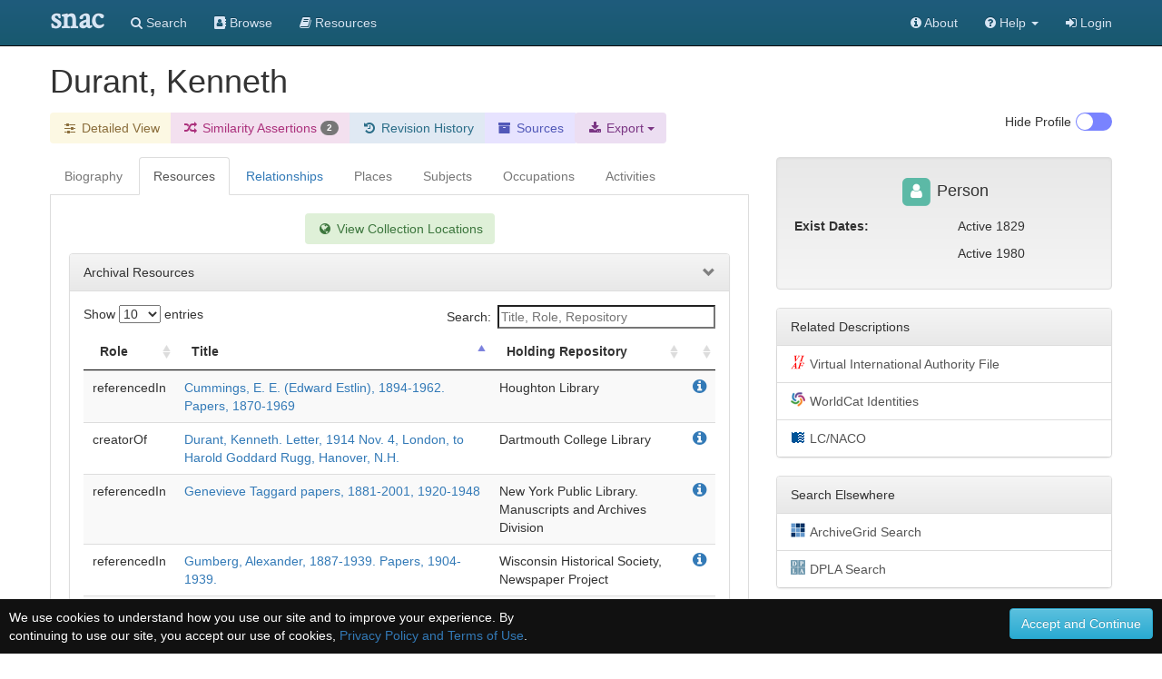

--- FILE ---
content_type: text/html;charset=UTF-8
request_url: https://snaccooperative.org/view/47418669
body_size: 99003
content:
<!DOCTYPE html>
<html>
<head>
    <title>Durant, Kenneth - Social Networks and Archival Context</title>

<link rel="canonical" href="https://snaccooperative.org/view/47418669" />

<!-- JQuery -->
<script src="https://code.jquery.com/jquery-2.1.4.min.js"></script>

<!-- Latest compiled and minified CSS -->
<link rel="stylesheet" href="https://maxcdn.bootstrapcdn.com/bootstrap/3.3.5/css/bootstrap.min.css" integrity="sha512-dTfge/zgoMYpP7QbHy4gWMEGsbsdZeCXz7irItjcC3sPUFtf0kuFbDz/ixG7ArTxmDjLXDmezHubeNikyKGVyQ==" crossorigin="anonymous">

<!-- Optional theme -->
<link rel="stylesheet" href="https://maxcdn.bootstrapcdn.com/bootstrap/3.3.5/css/bootstrap-theme.min.css" integrity="sha384-aUGj/X2zp5rLCbBxumKTCw2Z50WgIr1vs/PFN4praOTvYXWlVyh2UtNUU0KAUhAX" crossorigin="anonymous">

<!-- Latest compiled and minified JavaScript -->
<script src="https://maxcdn.bootstrapcdn.com/bootstrap/3.3.5/js/bootstrap.min.js" integrity="sha512-K1qjQ+NcF2TYO/eI3M6v8EiNYZfA95pQumfvcVrTHtwQVDG+aHRqLi/ETn2uB+1JqwYqVG3LIvdm9lj6imS/pQ==" crossorigin="anonymous"></script>

<!-- Helper Scripts -->
<script src="https://cdnjs.cloudflare.com/ajax/libs/bootstrap-select/1.7.5/js/bootstrap-select.min.js"></script>
<link rel="stylesheet" href="https://cdnjs.cloudflare.com/ajax/libs/bootstrap-select/1.7.5/css/bootstrap-select.min.css">

<!-- Select Upgrades -->
<!-- <link href="https://cdnjs.cloudflare.com/ajax/libs/select2/4.0.2-rc.1/css/select2.min.css" rel="stylesheet" /> -->
<!-- <script src="https://cdnjs.cloudflare.com/ajax/libs/select2/4.0.2-rc.1/js/select2.min.js"></script> -->
<!-- <link rel="stylesheet" href="https://snaccooperative.org/css/select2-bootstrap.min.css"> -->



<link rel="stylesheet" href="https://maxcdn.bootstrapcdn.com/font-awesome/4.7.0/css/font-awesome.min.css">
<script src="https://cdnjs.cloudflare.com/ajax/libs/bootbox.js/4.4.0/bootbox.min.js"></script>

<!-- Tiny MCE text editor -->
<script src="https://cdnjs.cloudflare.com/ajax/libs/tinymce/5.6.2/tinymce.min.js" integrity="sha384-fPYbu2VaXTDuM6wPh2f7vikhCeSvDZiBDuXQX8/CVQG5SNOyI1isjcTdIb/gmtdE" crossorigin="anonymous"></script>

<!-- Datatables -->
<link rel="stylesheet" href="https://cdn.datatables.net/1.10.12/css/jquery.dataTables.min.css">
<link rel="stylesheet" href="https://cdn.datatables.net/responsive/2.2.3/css/responsive.dataTables.min.css">
<script src="https://cdn.datatables.net/1.10.12/js/jquery.dataTables.min.js"></script>
<script src="https://cdn.datatables.net/responsive/2.2.3/js/dataTables.responsive.min.js"></script>

<!-- Leaflet JS Javascript and Styles-->
<link rel="stylesheet" href="https://npmcdn.com/leaflet@1.0.0-rc.3/dist/leaflet.css" />
<script src="https://npmcdn.com/leaflet@1.0.0-rc.3/dist/leaflet.js"></script>

<!-- SNAC Styles -->
<link rel="stylesheet" href="https://snaccooperative.org/css/snac.css?_=d4878f4ce077fa0a82d86d6ca6dc81a85faa5fc4">
<link rel="stylesheet" href="https://snaccooperative.org/css/hrt/icons.css?_=d4878f4ce077fa0a82d86d6ca6dc81a85faa5fc4">

<!-- SNAC Javascript -->
<script src="https://snaccooperative.org/javascript/wikipedia_image.js?_=d4878f4ce077fa0a82d86d6ca6dc81a85faa5fc4"></script>
<script src="https://snaccooperative.org/javascript/select_loaders.js?_=d4878f4ce077fa0a82d86d6ca6dc81a85faa5fc4"></script>
<script src="https://snaccooperative.org/javascript/html2canvas.js?_=d4878f4ce077fa0a82d86d6ca6dc81a85faa5fc4"></script>
<script src="https://snaccooperative.org/javascript/feedback.js?_=d4878f4ce077fa0a82d86d6ca6dc81a85faa5fc4"></script>
<script src="https://snaccooperative.org/javascript/message_current_editor.js?_=d4878f4ce077fa0a82d86d6ca6dc81a85faa5fc4"></script>
<script src="https://snaccooperative.org/javascript/scripts.js?_=d4878f4ce077fa0a82d86d6ca6dc81a85faa5fc4"></script>

<script src="https://snaccooperative.org/javascript/tabcollapse.js?_=d4878f4ce077fa0a82d86d6ca6dc81a85faa5fc4"></script>
<style>

@font-face {
    font-family: "SNACIcons";
    src: url("https://snaccooperative.org/css/SNACIcons.woff") format("woff");
}

.si {
    display: inline-block;
    font: normal normal normal 14px/1 SNACIcons;
    font-size: 14px;
    font-size: inherit;
    text-rendering: auto;
    -webkit-font-smoothing: antialiased;
    -moz-osx-font-smoothing: grayscale;
}

#relationships .btn {
    padding-top: 4px!important;
    padding-bottom: 8px!important;
}

.wikipedia_thumbnail {
    text-align: center;
    padding: 15px;
    -webkit-border-radius: 4px;
    /*margin-bottom: 10px;*/
    position:relative;
    display: none;
    background: white;

}

.wikipedia_thumbnail img {
    z-index:1;
    padding:4px;
    padding-bottom:0px;
    border-radius: 8px;
    line-height:1.428571429;
    -webkit-transition:all 0.2s ease-in-out;
    transition:all 0.2s ease-in-out;
    display:inline-block;
    max-height: 250px;
    max-width: 300px;
}

.wikipedia_thumbnail div {
    width:100%;
    display:block;
    /*position:absolute;
    bottom:0px;
    left:0px;
    z-index:2;*/
    margin:0px;
    padding:5px;
    padding-top: 0px;
    padding-bottom: 0px;
    font-size: 10px;
}

.wikipedia_thumbnail a {
    color:#000
}

.body-tab-pane {
    min-height: 700px;
    padding: 20px;
}

@media screen and (-webkit-min-device-pixel-ratio: 1),
screen and (min--moz-device-pixel-ratio: 1),
screen and (-o-min-device-pixel-ratio: 100 / 100),
screen and (min-device-pixel-ratio: 1), screen and (min-resolution: 1dppx) {
    .sprite-icons-archivegrid,.sprite-icons-cbw,.sprite-icons-dpla,.sprite-icons-fs,.sprite-icons-idlocgov,.sprite-icons-nara,
    .sprite-icons-viaf,.sprite-icons-wikipedia,.sprite-icons-worldcat,.sprite-icons-nara,.sprite-icons-wikidata,.sprite-icons-numismatic {
        background-image:url('https://snaccooperative.org/css/hrt/icons.png?_=d4878f4ce077fa0a82d86d6ca6dc81a85faa5fc4');
        -webkit-background-size:96px 96px;
        -moz-background-size:96px 96px;
        background-size:96px 96px
    }
}


.geoplace-map {
    width: 100%;
    height: 300px;
    margin: 0px;
    padding: 0px;
    margin-bottom: 10px;
}

.dataTables_wrapper label {
    font-weight: normal;
}

.panel-heading span:after {
    font-family:'Glyphicons Halflings';
    content:"\e114";
    float: right;
    color: grey;
}
.panel-heading span.collapsed:after {
    content:"\e080";
}
.panel-collapsible {
    cursor: pointer;
}

@media (max-width: 992px) {
    #profile-togglebox {
        display:none
    }
}

td i.i-hover {
    visibility: hidden;
    cursor: pointer;
    color: #347ab8;
}

td:hover i.i-hover {
    visibility: visible;
}

.dataTables_filter input {
    width: 240px;
}

/*
.wikipedia_thumbnail_container {
    text-align: center;
    border: 1px solid #222222;
    padding: 15px;
    -webkit-border-radius: 10px;
    margin-bottom: 10px;
}

.wikipedia_thumbnail {
    margin: auto;
    padding-right:0.2em;
    position:relative;
    max-width:300px;
}

.wikipedia_thumbnail img {
    z-index:1;
    padding:4px;
    line-height:1.428571429;
    -webkit-transition:all 0.2s ease-in-out;
    transition:all 0.2s ease-in-out;
    display:inline-block;
    max-width:100%;
    height:auto
}

.wikipedia_thumbnail figurecaption,.wikipedia_thumbnail div {
    width:95%;
    display:block;
    position:absolute;
    bottom:5px;
    left:5px;
    z-index:2;
    margin:0;
    padding:5px;
    color:#fff;
    background:rgba(0,0,0,0.4)
}

.wikipedia_thumbnail a {
    color:#eee
}*/

.snac-toolbar {
    top: 0px;
}
.snac-toolbar .container {
    padding-bottom: 0px!important;
    padding-right: 0px;
    padding-left: 0px;
}

</style>
<script>


function getSharedResources(icid1, icid2) {
    var sharedTable = $("#shared-resources-table").DataTable().clear().draw();

    $.ajax({
        url: snacUrl + "/shared_resources?icid1=" + icid1 + "&icid2=" + icid2
    }).done(function(data) {
        var rows = [];
        var length =  data.resources.length;
        for (i = 0; i < length; i++) {
            var resourceHref = "<a href='" + data.resources[i].href + "'>" + data.resources[i].title + "</a> "
            var resourceInfoIcon = " <a target='_blank' href='" +
                    snacUrl + "/vocab_administrator/resources/" + data.resources[i].id +
                    "' title='View in SNAC'> <i class='fa fa-info-circle' style='font-size:large'> </i> </a>"

            var row = [data.resources[i].arcrole_1, resourceHref, resourceInfoIcon, data.resources[i].arcrole_2];
            rows.push(row);
        }
        sharedTable.rows.add(rows).draw()

    })
}

function loadSharedResourcesModal(target) {
    // grab info on clicked table row to load the Shared Resources Modal
    var relatedConstellationName = $(target).closest("td").find("a")[0].innerHTML;
    $(".compared-constellation-name").html(relatedConstellationName);
    var iconClasses = "";
    if ($(target).closest("td").find("i.fa-stack-1x").hasClass("fa-university")) {
        iconClasses = "fa fa-university";
    } else if ($(target).closest("td").find("i.fa-stack-1x").hasClass("fa-users")) {
        iconClasses = "fa fa-users";
    } else {
        iconClasses = "fa fa-user";
    }
    $("#compared-constellation-icon").removeClass();
    $("#compared-constellation-icon").addClass(iconClasses);
};

/**
 * Prevent automatic scrolling of page to anchor by browser after page load.
 */
function preventAnchorScroll() {
    var scrollToTop = function () {
        $(window).scrollTop(0);
    };

    $(window).one('scroll', scrollToTop);
    $(function () {
        setTimeout(
            function () {
                $(window).off('scroll', scrollToTop);
            },
            1000
        );
    });
}

preventAnchorScroll();


function holdingsTabActions() {
    if (! $.fn.DataTable.isDataTable("#holding-repository-table")) {
        loadHoldings();
    }
}

function loadHoldings() {
    var constellationid = $("#constellationid").val()
    $("#holding-repository-table").DataTable({
        "ajax": {
            "url": snacUrl + "/get_holdings/" + constellationid,
            "dataType": "json",
            "dataSrc": "resources"
        },
        "columns": [
            {
                "data": null,
                "render": function(data, type, row, meta) {
                    if (data.href) {
                        var cell = "<a target='_blank' href='" + data.href +"'class='outbound-repo-link'" +
                            "data-repo-ic-id='"+constellationid+"'>" + data.title + "</a>";
                    } else {
                        var cell = data.title;
                    }
                    return cell;
                }
            },
            {
                "data": "relation_count"
            },
            {
                "data": null,
                "render": function(data, type, row, meta) {
                    if (data) {
                        var cell = "<a href='https://snaccooperative.org/vocab_administrator/resources/" + data.id +
                            "' title='View in SNAC'> <i class='fa fa-info-circle' style='font-size:large'> </i> </a>";
                    }
                    return cell;
                },
                "defaultContent": ""
            }
        ]
    })
}





var archivalTable = null;
var lumpTable = null;
var holdingsMarkers = {};
var placesMarkers = {};
var placesMapView = null;
var highlightIcon = new L.Icon({
      iconUrl: 'https://cdn.rawgit.com/pointhi/leaflet-color-markers/master/img/marker-icon-2x-red.png',
      shadowUrl: 'https://cdnjs.cloudflare.com/ajax/libs/leaflet/0.7.7/images/marker-shadow.png',
      iconSize: [25, 41],
      iconAnchor: [12, 41],
      popupAnchor: [1, -34],
      shadowSize: [41, 41]
});

var defaultIcon = new L.Icon.Default();


function highlightHoldingMarker(id) {
    if (typeof holdingsMarkers[id] != 'undefined') {
        holdingsMarkers[id].setIcon(highlightIcon);
    }
}

function unHighlightHoldingMarker(id) {
    if (typeof holdingsMarkers[id] != 'undefined') {
        if (!holdingsMarkers[id].isPopupOpen())
            holdingsMarkers[id].setIcon(defaultIcon);
    }
}

function resourceTabActions() {
    if ($(".holdings_location_lat").length == 0) {
        $("#display-holdings-map-btn").hide();
        return
    }

    // hide map if user has manually closed map
    if ($("#holdings-map-wrapper").hasClass("snac-hidden")) {
        $("#display-holdings-map-btn").show();
        return;
    }

    if ((localStorage.getItem("show_map") === "true")) {
        displayHoldingsMapInteractive();
    } else if (!holdingsMapView) {
            $("#display-holdings-map-btn").show()
    }
}

function closeHoldingsMap() {
    $("#holdings-map-wrapper").hide().addClass("snac-hidden");
    $("#display-holdings-map-btn").show();
}

function displayHoldingsMapInteractive() {
    if ($(".holdings_location_lat").length == 0) {
        holdingsMapView = true; // just not null!
        $('#holdingsMap').css("display", "none");
        return;
    }

    $("#holdings-map-wrapper").show()
    $("#holdings-map-wrapper").removeClass("snac-hidden")
    $("#display-holdings-map-btn").hide()

    if (holdingsMapView != null) {
        return;
    }

    // Add a slight delay to the map viewing so that the modal window has time to load
    setTimeout(function() {
        holdingsMapView = L.map('holdingsMap').setView([0,0],7);//setView([35.092344, -39.023438], 2);
        L.tileLayer('https://{s}.tile.openstreetmap.org/{z}/{x}/{y}.png', {
                maxZoom: 15,
                attribution: '&copy; <a href="https://www.openstreetmap.org/copyright">OpenStreetMap</a>'
                }).addTo(holdingsMapView);
        var bounds = new L.LatLngBounds();

        $(".holdings_location_name").each(function(i) {
            var id = $(this).attr('id').replace("holdings_location_name_", "");
            var icid = $("#holdings_location_id_"+id).val();

            if ($("#holdings_location_lat_"+id).length > 0) {
                var latitude = $("#holdings_location_lat_"+id).val();
                var longitude = $("#holdings_location_lon_"+id).val();
                if (latitude != '' && longitude != '') {
                    var marker = L.marker([latitude, longitude]).addTo(holdingsMapView).bindPopup($(this).val());
                    bounds.extend(marker.getLatLng());
                    /*marker.on('click', function(e) {
                        //console.log(this);
                        console.log(this.getPopup().getContent());
                        archivalTable.columns( 2 ).search( this.getPopup().getContent() )
                                            .draw();
                    });*/
                    marker.on('popupopen', function(e) {
                        //console.log(this);
                        // console.log(this.getPopup().getContent());
                        archivalTable.columns( 2 ).search( this.getPopup().getContent() )
                                            .draw();
                        this.setIcon(highlightIcon);
                    });
                    marker.on('popupclose', function(e) {
                        archivalTable.columns( 2 ).search( "" )
                                            .draw();
                        this.setIcon(defaultIcon);
                    });
                    marker.on('mouseover', function(e) {
                        this.setIcon(highlightIcon);
                    });
                    marker.on('mouseout', function(e) {
                        if(!this.isPopupOpen())
                            this.setIcon(defaultIcon);
                    });

                    holdingsMarkers[icid] = marker;
                }
            }
        });
        holdingsMapView.fitBounds(bounds, {maxZoom : 7});
    }, 400);
}

function displayPlacesMapInteractive() {
    if (placesMapView != null) {
        return;
    }

    if ($(".place_latitude").length == 0) {
        placesMapView = true; // just not null!
        $('#placesMap').css("display", "none");
        return;
    }


    // Add a slight delay to the map viewing so that the modal window has time to load
    setTimeout(function() {
        placesMapView = L.map('placesMap').setView([0,0],7);//setView([35.092344, -39.023438], 2);
        L.tileLayer('https://{s}.tile.openstreetmap.org/{z}/{x}/{y}.png', {
                maxZoom: 15,
                attribution: '&copy; <a href="https://www.openstreetmap.org/copyright">OpenStreetMap</a>'
                }).addTo(placesMapView);
        var bounds = new L.LatLngBounds();

        $(".place_name").each(function(i) {
            var id = $(this).attr('id').replace("place_name_", "");

            if ($("#place_lat_"+id).length > 0) {
                var latitude = $("#place_lat_"+id).val();
                var longitude = $("#place_lon_"+id).val();
                if (latitude != '' && longitude != '') {
                    var marker = L.marker([latitude, longitude]).addTo(placesMapView).bindPopup($(this).val());
                    bounds.extend(marker.getLatLng());
                    marker.on('popupopen', function(e) {
                        //console.log(this);
                        // console.log(this.getPopup().getContent());
                        this.setIcon(highlightIcon);
                    });
                    marker.on('popupclose', function(e) {
                        this.setIcon(defaultIcon);
                    });
                    marker.on('mouseover', function(e) {
                        this.setIcon(highlightIcon);
                    });
                    marker.on('mouseout', function(e) {
                        if(!this.isPopupOpen())
                            this.setIcon(defaultIcon);
                    });

                    placesMarkers[id] = marker;
                }
            }
        });
        placesMapView.fitBounds(bounds, { maxZoom: 7 });
    }, 400);
}

function clearRelationFilter() {
    $("#relation-table").DataTable().columns(0).search("").draw();
    $("#datatable-column-filters").html("");
}

$(document).ready(function() {
    $('#view-nav-tabs a').click(function(e) {
        if ($(this).parent().hasClass("disabled")) {
            e.preventDefault();
            return;
        }
        $(this).tab('show');
    });

    $("#view-nav-tabs a[href='#resources']").on("show.bs.tab", function() {
        resourceTabActions();
    })

    $("#view-nav-tabs a[href='#places']").on("show.bs.tab", function() {
        displayPlacesMapInteractive();
    })

    $("#view-nav-tabs a[href='#holding-repository']").on("show.bs.tab", function() {
        holdingsTabActions();
    })

    // store the currently selected tab in the hash value
    $("#view-nav-tabs > li > a").on("shown.bs.tab", function(e) {
        var hash = $(e.target).attr("href")
        if (history.pushState) {
            history.replaceState(null, null, hash);
        } else {
            window.location.hash = hash;
        }
    });

    // on load of the page: switch to the currently selected tab
    var hash = window.location.hash;
    if (hash.length) {
        $("#view-nav-tabs a[href='" + hash + "']").tab("show");
    } else {
        // load Resources if no bioghist
        if (($("#view-nav-tabs a[href='#biography']").parent().hasClass("disabled"))) {
            $("#view-nav-tabs a[href='#resources']").tab("show");
        }
    }

    if (localStorage.getItem("hide_profile") === "true") {
        $("#profile-toggle").prop("checked", true);
        toggleProfile();
    }

    var relationTable = $('#relation-table').DataTable({
        "searching" : true,
        "autoWidth": false,
        "deferRender": true,
        "columnDefs": [
            {"visible": false, "targets":2},
            {"width": "75%", "targets":1}
        ],
        responsive: true,
        "language": {
            "searchPlaceholder": "Relation or Name"
        }
    });

    $("#relation-table").on("click", "td i.i-hover", function(e) {
        var q = $(e.target).closest("td").text();
        $("#relation-table").DataTable().columns(0).search(q).draw();
        var filterButton = "<button type='button' onclick='clearRelationFilter()' class='btn list-group-item-warning'>" +
            q + "<i class='fa fa-fw fa-times'></i></button>"

        $("#datatable-column-filters").html(filterButton);
    })

    lumpTable = $('#lump').DataTable({
        "searching" : true,
        "autoWidth": false,
        responsive: true,
        "language": {
            "searchPlaceholder": "Title, Role, Repository"
        }
    })

    if (lumpTable.data().any()) {
        $('#bibliographic-collapse').collapse('toggle').prev('div').find("span").toggleClass("collapsed")
    }


    archivalTable = $('#archival').DataTable({
                    dataSrc: 2,
                    "autoWidth": false,
                    "deferRender": true,
                    "columnDefs": [
                        {"width": "5%", "targets":0},
                        {"width": "60%", "targets":1},
                        {"width": "35%", "targets":2}
                    ],
                    responsive: true,
                    "language": {
                        "searchPlaceholder": "Title, Role, Repository"
                    }
    });

    placesTable = $('#placesTable').DataTable({
        "searching" : true,
        "autoWidth": false
    });

    $('.listtable').DataTable({
        "searching" : true,
        responsive: true
    });


    // Relationships Table Filter
    $('.relation-btn-filter').on('click', function(e) {
        var $btn = $(e.delegateTarget)
        var query = $btn.hasClass('active') ? '' : $btn.data('filter')
        relationTable.columns(2).search(query).draw();

        $(".relation-btn-filter").not(this).each( function() {
                $(this).removeClass('active')
            })
        $btn.toggleClass('active')
    });

    $('#btn-clear-filter').on('click', function(e) {
        $(".relation-btn-filter").each( function() {
            $(this).removeClass('active')
        })
    })

    $("#relation-table").on("click", "a[href='#shared-resources-modal']", function() {
        var icid1 = $("#constellationid").val();
        var icid2 = $(this).closest('tr').data('id');
        getSharedResources(icid1, icid2);
        loadSharedResourcesModal(this);
    })

    $('#view-nav-tabs').tabCollapse();
});

</script>

<meta name="viewport" content="initial-scale = 1.0" />

                 <!-- Google tag (gtag.js) -->
        <script async src="https://www.googletagmanager.com/gtag/js?id=G-CF5Y3HQ2TH"></script>
        <script>
            window.dataLayer = window.dataLayer || [];
            function gtag(){dataLayer.push(arguments);}
            gtag('js', new Date());

            gtag('config', 'G-CF5Y3HQ2TH');
        </script>
    
</head>

<body role="document">
    <script>
        var snacUrl = "https://snaccooperative.org";
        var restUrl = "https://api.snaccooperative.org/";
        var laravelUrl = "https://snaccooperative.org/v2";
    </script>

        <nav class="navbar navbar-inverse navbar-fixed-top">
        <div class="container">
        <div class="navbar-header">
            <button type="button" class="navbar-toggle collapsed" data-toggle="collapse" data-target="#navbar" aria-expanded="false" aria-controls="navbar">
                <span class="sr-only">Toggle navigation</span>
                <span class="icon-bar"></span>
                <span class="icon-bar"></span>
                <span class="icon-bar"></span>
            </button>
            <a class="navbar-brand active" href="https://snaccooperative.org"><span class="snac-name-header">snac</span></a><!--<span class="snac-fullname-header"> | social networks and archival context</span>-->
        </div>
        <div id="navbar" class="collapse navbar-collapse">
            <ul class="nav navbar-nav">
                <li><a href="https://snaccooperative.org/search"><i class="fa fa-search" aria-hidden="true"></i> Search</a></li>
                <li><a href="https://snaccooperative.org/browse"><i class="fa fa-address-book" aria-hidden="true"></i> Browse</a></li>
                <li><a href="https://snaccooperative.org/vocab_administrator/resources"><i class="fa fa-book" aria-hidden="true" aria-label="Resource Descriptions"></i> <span class="navbar-hideable"> Resources</span></a></li>
                <!--  -->
            </ul>
            <div class="navbar-right">
                <ul class="nav navbar-nav">
                    <li><a href="https://portal.snaccooperative.org/about"><i class="fa fa-info-circle" aria-hidden="true"></i> About</a></li>
                    <li class="dropdown">
                    <a href="#" class="dropdown-toggle" data-toggle="dropdown" role="button" aria-haspopup="true" aria-expanded="false">
                        <i class="fa fa-question-circle"></i> <span class="navbar-hideable"> Help</span> <span class="caret"></span>
                    </a>
                    <ul class="dropdown-menu">
                        <li><a href="https://snaccooperative.org/api_help"><i class="fa fa-fw fa-list" aria-hidden="true"></i> Rest API Commands</a></li>
                    <!--  -->
                        <li role="separator" class="divider"></li>
                        <li><a href="https://snaccooperative.org/contact"><i class="fa fa-fw fa-envelope" aria-hidden="true"></i> Contact Us</a></li>
                    </ul>
                    </li>

            <!--  -->
                                                    <li><a href="https://snaccooperative.org/login?r=https%3A%2F%2Fsnaccooperative.org%2Fview%2F47418669"><i class="fa fa-sign-in"></i> Login</a></li>
                                     <!--   -->
                </ul>
            </div>
        </div><!--/.nav-collapse -->
    </div>
</nav>
    


    <div class="container snac" role="main">
    
        <div class="name" style="margin-bottom: 15px;">
            <h1 style="display: inline;">
                <!--
                              <span class="fa-stack fa-sm" title="Entity Type: Person">
                   <i class="fa fa-square fa-stack-2x" style="color: #5CB9A6;"></i>
                   <i class="fa fa-user fa-stack-1x fa-inverse"></i>
               </span>
                               -->
                 Durant, Kenneth
            </h1>
                                </div>


        <div class="btn-toolbar" style="margin-bottom: 15px;">
            <div class="btn-group" role="group">
                <!-- <a href="#" class="btn list-group-item-success"> -->
                    <!-- <i class="fa fa-fw fa-id-card-o" aria-hidden="true"></i> Basic View</a> -->
                <a class="btn list-group-item-warning"
                   href="https://snaccooperative.org/details/47418669/6924315">
                   <i class="fa fa-fw fa-sliders" aria-hidden="true"></i><span class="snac-minimize"> Detailed View</span></a>
                                <a href="https://snaccooperative.org/maybesame/47418669/6924315"
                   class="btn list-group-item-merge" id="merge">
                    <i class="fa fa-fw fa-random" aria-hidden="true"></i><span class="snac-minimize">  Similarity Assertions
                    <span class="badge">2</span></span></a>
                
                <a class="btn list-group-item-history" href="https://snaccooperative.org/history/47418669/6924315">
                    <i class="fa fa-fw fa-history" aria-hidden="true"></i> <span class="snac-minimize"> Revision History</span>
                </a>
                <a class="btn list-group-item-sources" href="https://snaccooperative.org/sources/47418669/6924315">
                    <i class="fa fa-fw fa-archive" aria-hidden="true"></i> <span class="snac-minimize"> Sources</span>
                </a>
                <div class="btn-group">
                    <div class="dropdown">
                        <button class="dropdown-toggle btn list-group-item-download" type="button" id="export-btn"
                            data-toggle="dropdown" aria-haspopup="true" aria-expanded="true">
                            <i class="fa fa-fw fa-download" aria-hidden="true"></i><span class="snac-minimize"> Export</span>
                            <span class="caret"></span>
                        </button>
                        <ul class="dropdown-menu" aria-labelledby="export-btn" style="background:#ecdef2;margin-top:36px;">
                            <li>
                                <a href="https://snaccooperative.org/download/47418669?type=constellation_json" class="">
                                    <i class="fa fa-fw fa-file" aria-hidden="true"></i> JSON
                                </a>
                            </li>
                            <li>
                                <a href="https://snaccooperative.org/download/47418669?type=eac-cpf" class="">
                                    <i class="fa fa-fw fa-file-code-o" aria-hidden="true"></i> EAC-CPF XML
                                </a>
                            </li>
                                                    </ul>
                    </div>
                </div>
            </div>


            
            <div class="btn-group" id="profile-togglebox" style="float:right">
                <input type="checkbox" id="profile-toggle" class="snac-hidden"  aria-hidden="true"/>
                <label for="profile-toggle" class="toggle-switch" onclick="toggleProfile()" style="float:right;"></label>
                <div  style="float:right; margin-right:5px;">
                    <p> <span id=profile-toggle-text>Hide</span> Profile</p>
                </div>
            </div>
        </div>
        <div class="row" id="row-main">
            <div id="content-column" class="col-md-8">
                <ul class="nav nav-tabs" role="tablist" id="view-nav-tabs">

                    <!-- Build enabled and disabled tabs <li> and <a> -->
                                        
                                            <li class="disabled"><a  href="#biography" class="grayedout">Biography</a></li>
                    
                    <li><a href="#resources" role="tab" data-toggle="tab" >Resources</a></li>

                                            <li><a  role="tab" data-toggle="tab"
                     href="#relationships">Relationships</a></li>
                                            <li class="disabled"><a class="grayedout"
                     href="#places">Places</a></li>
                                            <li class="disabled"><a class="grayedout"
                     href="#subjects">Subjects</a></li>
                                            <li class="disabled"><a class="grayedout"
                     href="#occupations">Occupations</a></li>
                                            <li class="disabled"><a class="grayedout"
                     href="#activities">Activities</a></li>
                                    </ul>
                <div class="tab-content">
                                        <div class="body-tab-pane tab-pane " id="resources">
                        <div class="row">
                            <div class="col-md-12">
                                <div class="text-center">
                                    <a class="btn list-group-item-success" id="display-holdings-map-btn" style="display:none;margin-bottom:10px;" onclick="displayHoldingsMapInteractive()">
                                        <i class="fa fa-fw fa-globe" aria-hidden="true"></i> View Collection Locations
                                    </a>
                                </div>
                                <div id="holdings-map-wrapper"  style="display:none;">
                                    <a href="#" class="list-group-item circle-close" onclick="closeHoldingsMap()" style="z-index:500;border:"><span class="fa fa-2x fa-times" aria-hidden="true"></span></a>
                                    <div class="geoplace-map" id="holdingsMap">
                                    </div>
                                </div>
                                                                <div id="holdingsList">
                                                                          <div>
                                          <input class="holdings_location_id" id="holdings_location_id_1" value="76765387" type="hidden">
                                          <input class="holdings_location_name" id="holdings_location_name_1" value="Cornell University Library" type="hidden">
                                                                                    <input class="holdings_location_lat" id="holdings_location_lat_1" value="42.4467000" type="hidden">
                                          <input class="holdings_location_lon" id="holdings_location_lon_1" value="-76.4957000" type="hidden">
                                                                                </div>
                                                                          <div>
                                          <input class="holdings_location_id" id="holdings_location_id_2" value="87529232" type="hidden">
                                          <input class="holdings_location_name" id="holdings_location_name_2" value="Dartmouth College Library" type="hidden">
                                                                                    <input class="holdings_location_lat" id="holdings_location_lat_2" value="43.7054558" type="hidden">
                                          <input class="holdings_location_lon" id="holdings_location_lon_2" value="-72.2888336" type="hidden">
                                                                                </div>
                                                                          <div>
                                          <input class="holdings_location_id" id="holdings_location_id_3" value="85628215" type="hidden">
                                          <input class="holdings_location_name" id="holdings_location_name_3" value="Houghton Library" type="hidden">
                                                                                    <input class="holdings_location_lat" id="holdings_location_lat_3" value="42.3731728" type="hidden">
                                          <input class="holdings_location_lon" id="holdings_location_lon_3" value="-71.1159515" type="hidden">
                                                                                </div>
                                                                          <div>
                                          <input class="holdings_location_id" id="holdings_location_id_4" value="85520478" type="hidden">
                                          <input class="holdings_location_name" id="holdings_location_name_4" value="Huntington Library, Art Collections &amp; Botanical Gardens" type="hidden">
                                                                                    <input class="holdings_location_lat" id="holdings_location_lat_4" value="34.1273766" type="hidden">
                                          <input class="holdings_location_lon" id="holdings_location_lon_4" value="-118.1095280" type="hidden">
                                                                                </div>
                                                                          <div>
                                          <input class="holdings_location_id" id="holdings_location_id_5" value="76777393" type="hidden">
                                          <input class="holdings_location_name" id="holdings_location_name_5" value="New York Public Library System, NYPL" type="hidden">
                                                                                    <input class="holdings_location_lat" id="holdings_location_lat_5" value="40.7534981" type="hidden">
                                          <input class="holdings_location_lon" id="holdings_location_lon_5" value="-73.9808884" type="hidden">
                                                                                </div>
                                                                          <div>
                                          <input class="holdings_location_id" id="holdings_location_id_6" value="83852674" type="hidden">
                                          <input class="holdings_location_name" id="holdings_location_name_6" value="New York Public Library. Manuscripts and Archives Division" type="hidden">
                                                                                    <input class="holdings_location_lat" id="holdings_location_lat_6" value="40.7534981" type="hidden">
                                          <input class="holdings_location_lon" id="holdings_location_lon_6" value="-73.9808884" type="hidden">
                                                                                </div>
                                                                          <div>
                                          <input class="holdings_location_id" id="holdings_location_id_7" value="76787723" type="hidden">
                                          <input class="holdings_location_name" id="holdings_location_name_7" value="University of Pennsylvania Libraries, Van Pelt Library" type="hidden">
                                                                                    <input class="holdings_location_lat" id="holdings_location_lat_7" value="39.9526900" type="hidden">
                                          <input class="holdings_location_lon" id="holdings_location_lon_7" value="-75.1940670" type="hidden">
                                                                                </div>
                                                                          <div>
                                          <input class="holdings_location_id" id="holdings_location_id_8" value="76791150" type="hidden">
                                          <input class="holdings_location_name" id="holdings_location_name_8" value="Wisconsin Historical Society, Newspaper Project" type="hidden">
                                                                                    <input class="holdings_location_lat" id="holdings_location_lat_8" value="43.0750000" type="hidden">
                                          <input class="holdings_location_lon" id="holdings_location_lon_8" value="-89.3992000" type="hidden">
                                                                                </div>
                                                                    </div>
                                                            </div>
                        </div>
                        <div class="row">
                            <div class="col-md-12">
                                <div class="panel panel-default">
                                    <div class="panel-heading panel-collapsible" onClick="$('#archival-collapse').collapse('toggle'); $(this).find('span').toggleClass('collapsed');">
                                        <span>Archival Resources</span>
                                    </div>
                                    <div id="archival-collapse" class="panel-collapse collapse in">
                                        <div class="panel-body">
                                            <table id="archival" class="table table-striped table-hover" data-order='[[ 1, "asc" ]]' style="width:100%">
                                                <thead>
                                                    <tr>
                                                        <th width="20%">Role</th>
                                                        <th width="40%">Title</th>
                                                        <th width="40%">Holding Repository</th>
                                                        <th></th>
                                                    </tr>
                                                </thead>
                                                <tbody>
                                                                                                                                                                                                                            <tr onMouseOver="highlightHoldingMarker(76777393);"
                                                                onMouseOut="unHighlightHoldingMarker(76777393);">
                                                                                                                    <td>creatorOf</td>
                                                            <td>
                                                                <a href="http://www.worldcat.org/oclc/753563228" class="outbound-repo-link"
                                                                    data-repo-ic-id="76777393">
                                                                    Taggard, Genevieve, 1894-1948. Genevieve Taggard papers, 1881-2001 (bulk 1920-1948).
                                                                </a>
                                                            </td>
                                                            <td>New York Public Library System, NYPL</td>
                                                            <td>
                                                                <a target="_blank" style="float:right" href="https://snaccooperative.org/vocab_administrator/resources/8128348 " title="View in SNAC">
                                                                    <i class="fa fa-info-circle" style="font-size:large"> </i>
                                                                </a>
                                                            </td>
                                                        </tr>
                                                                                                                                                                                                                                                                                <tr onMouseOver="highlightHoldingMarker(76791150);"
                                                                onMouseOut="unHighlightHoldingMarker(76791150);">
                                                                                                                    <td>referencedIn</td>
                                                            <td>
                                                                <a href="http://www.worldcat.org/oclc/173701580" class="outbound-repo-link"
                                                                    data-repo-ic-id="76791150">
                                                                    Gumberg, Alexander, 1887-1939. Papers, 1904-1939.
                                                                </a>
                                                            </td>
                                                            <td>Wisconsin Historical Society, Newspaper Project</td>
                                                            <td>
                                                                <a target="_blank" style="float:right" href="https://snaccooperative.org/vocab_administrator/resources/6925879 " title="View in SNAC">
                                                                    <i class="fa fa-info-circle" style="font-size:large"> </i>
                                                                </a>
                                                            </td>
                                                        </tr>
                                                                                                                                                                                                                                                                                <tr onMouseOver="highlightHoldingMarker(76787723);"
                                                                onMouseOut="unHighlightHoldingMarker(76787723);">
                                                                                                                    <td>creatorOf</td>
                                                            <td>
                                                                <a href="http://www.worldcat.org/oclc/155894338" class="outbound-repo-link"
                                                                    data-repo-ic-id="76787723">
                                                                    Telegrafnoe agentstvo SSSR. Correspondence with Theodore Dreiser, 1928-1943.
                                                                </a>
                                                            </td>
                                                            <td>University of Pennsylvania Libraries, Van Pelt Library</td>
                                                            <td>
                                                                <a target="_blank" style="float:right" href="https://snaccooperative.org/vocab_administrator/resources/6898220 " title="View in SNAC">
                                                                    <i class="fa fa-info-circle" style="font-size:large"> </i>
                                                                </a>
                                                            </td>
                                                        </tr>
                                                                                                                                                                                                                                                                                <tr onMouseOver="highlightHoldingMarker(85520478);"
                                                                onMouseOut="unHighlightHoldingMarker(85520478);">
                                                                                                                    <td>creatorOf</td>
                                                            <td>
                                                                <a href="http://www.worldcat.org/oclc/122332618" class="outbound-repo-link"
                                                                    data-repo-ic-id="85520478">
                                                                    Wood, Charles Erskine Scott, 1852-1944. Papers of C. E. S. Wood, 1829-1980 (bulk 1870-1940).
                                                                </a>
                                                            </td>
                                                            <td>Huntington Library, Art Collections &amp; Botanical Gardens</td>
                                                            <td>
                                                                <a target="_blank" style="float:right" href="https://snaccooperative.org/vocab_administrator/resources/6683068 " title="View in SNAC">
                                                                    <i class="fa fa-info-circle" style="font-size:large"> </i>
                                                                </a>
                                                            </td>
                                                        </tr>
                                                                                                                                                                                                                                                                                <tr onMouseOver="highlightHoldingMarker(85628215);"
                                                                onMouseOut="unHighlightHoldingMarker(85628215);">
                                                                                                                    <td>referencedIn</td>
                                                            <td>
                                                                <a href="http://id.lib.harvard.edu/ead/hou00668/catalog" class="outbound-repo-link"
                                                                    data-repo-ic-id="85628215">
                                                                    Witter Bynner papers, 1829-1965.
                                                                </a>
                                                            </td>
                                                            <td>Houghton Library</td>
                                                            <td>
                                                                <a target="_blank" style="float:right" href="https://snaccooperative.org/vocab_administrator/resources/6383810 " title="View in SNAC">
                                                                    <i class="fa fa-info-circle" style="font-size:large"> </i>
                                                                </a>
                                                            </td>
                                                        </tr>
                                                                                                                                                                                                                                                                                <tr onMouseOver="highlightHoldingMarker(83852674);"
                                                                onMouseOut="unHighlightHoldingMarker(83852674);">
                                                                                                                    <td>referencedIn</td>
                                                            <td>
                                                                <a href="http://archives.nypl.org/mss/2942" class="outbound-repo-link"
                                                                    data-repo-ic-id="83852674">
                                                                    Genevieve Taggard papers, 1881-2001, 1920-1948
                                                                </a>
                                                            </td>
                                                            <td>New York Public Library. Manuscripts and Archives Division</td>
                                                            <td>
                                                                <a target="_blank" style="float:right" href="https://snaccooperative.org/vocab_administrator/resources/6312930 " title="View in SNAC">
                                                                    <i class="fa fa-info-circle" style="font-size:large"> </i>
                                                                </a>
                                                            </td>
                                                        </tr>
                                                                                                                                                                                                                                                                                <tr onMouseOver="highlightHoldingMarker(85628215);"
                                                                onMouseOut="unHighlightHoldingMarker(85628215);">
                                                                                                                    <td>referencedIn</td>
                                                            <td>
                                                                <a href="http://id.lib.harvard.edu/ead/hou00946/catalog" class="outbound-repo-link"
                                                                    data-repo-ic-id="85628215">
                                                                    Cummings, E. E. (Edward Estlin), 1894-1962. Papers, 1870-1969
                                                                </a>
                                                            </td>
                                                            <td>Houghton Library</td>
                                                            <td>
                                                                <a target="_blank" style="float:right" href="https://snaccooperative.org/vocab_administrator/resources/6384083 " title="View in SNAC">
                                                                    <i class="fa fa-info-circle" style="font-size:large"> </i>
                                                                </a>
                                                            </td>
                                                        </tr>
                                                                                                                                                                                                                                                                                <tr onMouseOver="highlightHoldingMarker(87529232);"
                                                                onMouseOut="unHighlightHoldingMarker(87529232);">
                                                                                                                    <td>creatorOf</td>
                                                            <td>
                                                                <a href="http://www.worldcat.org/oclc/237360075" class="outbound-repo-link"
                                                                    data-repo-ic-id="87529232">
                                                                    Durant, Kenneth. Letter, 1914 Nov. 4, London, to Harold Goddard Rugg, Hanover, N.H.
                                                                </a>
                                                            </td>
                                                            <td>Dartmouth College Library</td>
                                                            <td>
                                                                <a target="_blank" style="float:right" href="https://snaccooperative.org/vocab_administrator/resources/7119574 " title="View in SNAC">
                                                                    <i class="fa fa-info-circle" style="font-size:large"> </i>
                                                                </a>
                                                            </td>
                                                        </tr>
                                                                                                                                                                                                                                                                                <tr onMouseOver="highlightHoldingMarker(76765387);"
                                                                onMouseOut="unHighlightHoldingMarker(76765387);">
                                                                                                                    <td>creatorOf</td>
                                                            <td>
                                                                <a href="http://www.worldcat.org/oclc/64052141" class="outbound-repo-link"
                                                                    data-repo-ic-id="76765387">
                                                                    Self, Elaine, 1921-1988. Elaine Self papers, 1949-1986.
                                                                </a>
                                                            </td>
                                                            <td>Cornell University Library</td>
                                                            <td>
                                                                <a target="_blank" style="float:right" href="https://snaccooperative.org/vocab_administrator/resources/7907710 " title="View in SNAC">
                                                                    <i class="fa fa-info-circle" style="font-size:large"> </i>
                                                                </a>
                                                            </td>
                                                        </tr>
                                                                                                                                                        </tbody>
                                            </table>
                                        </div>
                                    </div>
                                </div>
                            </div>
                        </div>
                        <div class="row">
                            <div class="col-md-12">
                                <div class="panel panel-default">
                                    <div class="panel-heading panel-collapsible" onClick="$('#bibliographic-collapse').collapse('toggle'); $(this).find('span').toggleClass('collapsed');">
                                        <span class="collapsed">Bibliographic and Digital Archival Resources</span>
                                    </div>
                                    <div id="bibliographic-collapse" class="panel-collapse collapse">
                                        <div class="panel-body">
                                            <table id="lump" class="table table-striped" data-order='[[ 1, "asc" ]]' style="width:100%">
                                                <thead>
                                                    <tr>
                                                        <th width="20%">Role</th>
                                                        <th width="40%">Title</th>
                                                        <th width="40%">Holding Repository</th>
                                                        <th></th>
                                                    </tr>
                                                </thead>
                                                <tbody>
                                                                                                                                                                                                                                                                                                                                                                                                                                                                                                                                                                                                                                                                                                                                                                                                                                                                                                                                                                                                                                                                            </tbody>
                                            </table>
                                        </div>
                                    </div>
                                </div>
                            </div>
                        </div>
                    </div>
                    <div class="body-tab-pane tab-pane" id="relationships">
                        <div class="row">
                            <div class="col-xs-1">
                                <p style="margin-top:8px;font-size:14px;">Filters:</p>
                            </div>
                            <div class="col-md-11">
                                <div class="btn-toolbar" style="margin-bottom: 15px;" aria-label="Table filter buttons" >
                                    <div class="btn-group">
                                        <button class="btn btn-person relation-btn-filter" data-filter="person" type="button" alt="Person Filter" title="Person">
                                                <i class="fa fa-fw fa-user fa-inverse"></i>
                                        </button>
                                        <button class="btn btn-corp relation-btn-filter" data-filter="corporateBody" type="button" alt="Corporate Body Filter" title="Corporate Body">
                                            <i class="fa fa-fw fa-university fa-inverse"></i>
                                        </button>
                                        <button class="btn btn-family relation-btn-filter" data-filter="family" type="button" alt="Family Filter" title="Family">
                                            <i class="fa fa-fw fa-users fa-inverse"></i>
                                        </button>
                                    </div>
                                    <button class="btn btn-danger relation-btn-filter" data-filter="" id="btn-clear-filter" type="button" alt="Clear Filters" title="Clear Filters">
                                        <i class="fa fa-fw fa-times fa-inverse"></i>
                                    </button>
                                    <div id="datatable-column-filters" class="col-xs-3">
                                    </div>
                                    <div class="btn-group pull-right">
                                        <a class="btn list-group-item-visualize"
                                           href="https://snaccooperative.org/visualize/connection_graph/47418669/6924315">
                                           <i class="fa fa-fw fa-asterisk" aria-hidden="true"></i><span class="snac-minimize"> Connection Graph</span></a>
                                        <a class="btn list-group-item-visualize"
                                           href="https://snaccooperative.org/visualize/radial_graph/47418669/6924315">
                                           <i class="fa fa-fw fa-bullseye" aria-hidden="true"></i><span class="snac-minimize"> Radial Graph</span></a>
                                    </div>
                                </div>
                            </div>
                        </div>
                        <div class="row">
                            <div class="col-md-12">
                                <table id="relation-table" class="table table-striped " data-order='[[ 1, "asc" ]]' style="width:100%">
                                    <thead>
                                        <tr>
                                            <th width="25%">Relation</th>
                                            <th width="75%">Name</th>
                                        </tr>
                                    </thead>
                                    <tbody>
                                                                                <tr class="id" data-id="47949198">
                                            <td>correspondedWith <i class="fa fa-filter i-hover"></i></td>
                                            <td>
                                                                                                <span class="fa-stack fa-sm" title="Entity Type: Person">
                                                    <i class="fa fa-square fa-stack-2x" style="color: #5CB9A6;"></i>
                                                    <i class="fa fa-user fa-stack-1x fa-inverse"></i>
                                                </span>
                                                                                                <a href="https://snaccooperative.org/view/47949198">Bynner, Witter, 1881-1968</a>
                                                <a style="float:right;" data-toggle="modal" data-target"#shared-resources-modal" href="#shared-resources-modal" title="View Shared Resources">
                                                    <i class="fa fa-book" style="float:right;font-size: medium;margin-left:2px;" aria-hidden="true"></i>
                                                    <i class="fa fa-exchange" style="float:right;font-size: larger;" aria-label="View Shared Resources"></i>
                                                </a>
                                            </td>
                                            <td>
                                                                                                    person
                                                                                            </td>
                                        </tr>
                                                                                <tr class="id" data-id="48363994">
                                            <td>correspondedWith <i class="fa fa-filter i-hover"></i></td>
                                            <td>
                                                                                                <span class="fa-stack fa-sm" title="Entity Type: Person">
                                                    <i class="fa fa-square fa-stack-2x" style="color: #5CB9A6;"></i>
                                                    <i class="fa fa-user fa-stack-1x fa-inverse"></i>
                                                </span>
                                                                                                <a href="https://snaccooperative.org/view/48363994">Cummings, E. E. (Edward Estlin), 1894-1962</a>
                                                <a style="float:right;" data-toggle="modal" data-target"#shared-resources-modal" href="#shared-resources-modal" title="View Shared Resources">
                                                    <i class="fa fa-book" style="float:right;font-size: medium;margin-left:2px;" aria-hidden="true"></i>
                                                    <i class="fa fa-exchange" style="float:right;font-size: larger;" aria-label="View Shared Resources"></i>
                                                </a>
                                            </td>
                                            <td>
                                                                                                    person
                                                                                            </td>
                                        </tr>
                                                                                <tr class="id" data-id="35463609">
                                            <td>associatedWith <i class="fa fa-filter i-hover"></i></td>
                                            <td>
                                                                                                <span class="fa-stack fa-sm" title="Entity Type: Person">
                                                    <i class="fa fa-square fa-stack-2x" style="color: #5CB9A6;"></i>
                                                    <i class="fa fa-user fa-stack-1x fa-inverse"></i>
                                                </span>
                                                                                                <a href="https://snaccooperative.org/view/35463609">Gumberg, Alexander, 1887-1939.</a>
                                                <a style="float:right;" data-toggle="modal" data-target"#shared-resources-modal" href="#shared-resources-modal" title="View Shared Resources">
                                                    <i class="fa fa-book" style="float:right;font-size: medium;margin-left:2px;" aria-hidden="true"></i>
                                                    <i class="fa fa-exchange" style="float:right;font-size: larger;" aria-label="View Shared Resources"></i>
                                                </a>
                                            </td>
                                            <td>
                                                                                                    person
                                                                                            </td>
                                        </tr>
                                                                                <tr class="id" data-id="51028178">
                                            <td>associatedWith <i class="fa fa-filter i-hover"></i></td>
                                            <td>
                                                                                                <span class="fa-stack fa-sm" title="Entity Type: Person">
                                                    <i class="fa fa-square fa-stack-2x" style="color: #5CB9A6;"></i>
                                                    <i class="fa fa-user fa-stack-1x fa-inverse"></i>
                                                </span>
                                                                                                <a href="https://snaccooperative.org/view/51028178">Parker, Gilbert, 1862-1932.</a>
                                                <a style="float:right;" data-toggle="modal" data-target"#shared-resources-modal" href="#shared-resources-modal" title="View Shared Resources">
                                                    <i class="fa fa-book" style="float:right;font-size: medium;margin-left:2px;" aria-hidden="true"></i>
                                                    <i class="fa fa-exchange" style="float:right;font-size: larger;" aria-label="View Shared Resources"></i>
                                                </a>
                                            </td>
                                            <td>
                                                                                                    person
                                                                                            </td>
                                        </tr>
                                                                                <tr class="id" data-id="49383049">
                                            <td>associatedWith <i class="fa fa-filter i-hover"></i></td>
                                            <td>
                                                                                                <span class="fa-stack fa-sm" title="Entity Type: Person">
                                                    <i class="fa fa-square fa-stack-2x" style="color: #5CB9A6;"></i>
                                                    <i class="fa fa-user fa-stack-1x fa-inverse"></i>
                                                </span>
                                                                                                <a href="https://snaccooperative.org/view/49383049">Rugg, Harold Goddard, 1883-1957.</a>
                                                <a style="float:right;" data-toggle="modal" data-target"#shared-resources-modal" href="#shared-resources-modal" title="View Shared Resources">
                                                    <i class="fa fa-book" style="float:right;font-size: medium;margin-left:2px;" aria-hidden="true"></i>
                                                    <i class="fa fa-exchange" style="float:right;font-size: larger;" aria-label="View Shared Resources"></i>
                                                </a>
                                            </td>
                                            <td>
                                                                                                    person
                                                                                            </td>
                                        </tr>
                                                                                <tr class="id" data-id="33242415">
                                            <td>associatedWith <i class="fa fa-filter i-hover"></i></td>
                                            <td>
                                                                                                <span class="fa-stack fa-sm" title="Entity Type: Person">
                                                    <i class="fa fa-square fa-stack-2x" style="color: #5CB9A6;"></i>
                                                    <i class="fa fa-user fa-stack-1x fa-inverse"></i>
                                                </span>
                                                                                                <a href="https://snaccooperative.org/view/33242415">Self, Elaine, 1921-1988.</a>
                                                <a style="float:right;" data-toggle="modal" data-target"#shared-resources-modal" href="#shared-resources-modal" title="View Shared Resources">
                                                    <i class="fa fa-book" style="float:right;font-size: medium;margin-left:2px;" aria-hidden="true"></i>
                                                    <i class="fa fa-exchange" style="float:right;font-size: larger;" aria-label="View Shared Resources"></i>
                                                </a>
                                            </td>
                                            <td>
                                                                                                    person
                                                                                            </td>
                                        </tr>
                                                                                <tr class="id" data-id="26313905">
                                            <td>associatedWith <i class="fa fa-filter i-hover"></i></td>
                                            <td>
                                                                                                <span class="fa-stack fa-sm" title="Entity Type: Person">
                                                    <i class="fa fa-square fa-stack-2x" style="color: #5CB9A6;"></i>
                                                    <i class="fa fa-user fa-stack-1x fa-inverse"></i>
                                                </span>
                                                                                                <a href="https://snaccooperative.org/view/26313905">Taggard, Genevieve, 1894-1948.</a>
                                                <a style="float:right;" data-toggle="modal" data-target"#shared-resources-modal" href="#shared-resources-modal" title="View Shared Resources">
                                                    <i class="fa fa-book" style="float:right;font-size: medium;margin-left:2px;" aria-hidden="true"></i>
                                                    <i class="fa fa-exchange" style="float:right;font-size: larger;" aria-label="View Shared Resources"></i>
                                                </a>
                                            </td>
                                            <td>
                                                                                                    person
                                                                                            </td>
                                        </tr>
                                                                                <tr class="id" data-id="40009628">
                                            <td>associatedWith <i class="fa fa-filter i-hover"></i></td>
                                            <td>
                                                                                                <span class="fa-stack fa-sm" title="Entity Type: Corporate Body">
                                                    <i class="fa fa-square fa-stack-2x" style="color: #7E72B5;"></i>
                                                    <i class="fa fa-university fa-stack-1x fa-inverse"></i>
                                                </span>
                                                                                                <a href="https://snaccooperative.org/view/40009628">Telegrafnoe agentstvo SSSR.</a>
                                                <a style="float:right;" data-toggle="modal" data-target"#shared-resources-modal" href="#shared-resources-modal" title="View Shared Resources">
                                                    <i class="fa fa-book" style="float:right;font-size: medium;margin-left:2px;" aria-hidden="true"></i>
                                                    <i class="fa fa-exchange" style="float:right;font-size: larger;" aria-label="View Shared Resources"></i>
                                                </a>
                                            </td>
                                            <td>
                                                                                                    corporateBody
                                                                                            </td>
                                        </tr>
                                                                                <tr class="id" data-id="26256862">
                                            <td>associatedWith <i class="fa fa-filter i-hover"></i></td>
                                            <td>
                                                                                                <span class="fa-stack fa-sm" title="Entity Type: Person">
                                                    <i class="fa fa-square fa-stack-2x" style="color: #5CB9A6;"></i>
                                                    <i class="fa fa-user fa-stack-1x fa-inverse"></i>
                                                </span>
                                                                                                <a href="https://snaccooperative.org/view/26256862">Wood, Charles Erskine Scott, 1852-1944.</a>
                                                <a style="float:right;" data-toggle="modal" data-target"#shared-resources-modal" href="#shared-resources-modal" title="View Shared Resources">
                                                    <i class="fa fa-book" style="float:right;font-size: medium;margin-left:2px;" aria-hidden="true"></i>
                                                    <i class="fa fa-exchange" style="float:right;font-size: larger;" aria-label="View Shared Resources"></i>
                                                </a>
                                            </td>
                                            <td>
                                                                                                    person
                                                                                            </td>
                                        </tr>
                                                                            </tbody>
                                </table>
                            </div>
                        </div>
                    </div>
                    <div class="body-tab-pane tab-pane" id="places">
                        <div class="row">
                            <div class="col-md-12">
                                <div class="geoplace-map" id="placesMap">
                                </div>
                            </div>
                        </div>
                        <div class="row">
                            <div class="col-md-12">
                                <table id="placesTable" style="width:100%">
                                    <thead>
                                        <tr>
                                            <th width="05%"></th>
                                            <th width="75%">Place Name</th>
                                            <th width="10%">Admin Code</th>
                                            <th width="10%">Country</th>
                                        </tr>
                                    </thead>
                                    <tbody>
                                                                            </tbody>
                                </table>
                            </div>
                        </div>
                    </div>
                    <div class="body-tab-pane tab-pane" id="subjects">
                        <div class="row">
                            <div class="col-md-12">
                                <table class="listtable" style="width:100%">
                                    <thead>
                                        <tr>
                                            <th>Subject</th>
                                        </tr>
                                    </thead>
                                    <tbody>
                                                                            </tbody>
                                </table>
                            </div>
                        </div>
                    </div>
                    <div class="body-tab-pane tab-pane" id="occupations">
                        <div class="row">
                            <div class="col-md-12">
                                <table class="listtable" style="width:100%">
                                    <thead>
                                        <tr>
                                            <th>Occupation</th>
                                        </tr>
                                    </thead>
                                    <tbody>
                                                                            </tbody>
                                </table>
                            </div>
                        </div>
                    </div>
                    <div class="body-tab-pane tab-pane" id="activities">
                        <div class="row">
                            <div class="col-md-12">
                                <table class="listtable" style="width:100%">
                                    <thead>
                                        <tr>
                                            <th>Activity</th>
                                        </tr>
                                    </thead>
                                    <tbody>
                                                                            </tbody>
                                </table>
                            </div>
                        </div>
                    </div>
                                        <!-- <div class="body-tab-pane tab-pane" id="names">
                        <div class="row">
                            <div class="col-md-12">
                                <table class="listtable">
                                    <thead>
                                        <tr>
                                            <th>variant Name</th>
                                        </tr>
                                    </thead>
                                    <tbody>
                                                                                                                            <tr><td></td></tr>
                                                                            </tbody>
                                </table>
                            </div>
                        </div>
                    </div> -->
                </div>

            </div>
            <div class="col-md-4" id="profile-sidebar">
                <div class="row profilehover">
                    <div class="wikipedia_thumbnail_container">
                        <div id="profilebar">
                            <span></span>
                        </div>
                        <div class="wikipedia_thumbnail" id="wikipediaImage">
                        </div>
                    </div>
                </div>
                <div class="well well-md">
                    <div class="row">
                        <div class="col-md-12">
                        <h4 class="text-center" style="margin-top: 0px;">
                                                        <span class="fa-stack fa-sm" title="Entity Type: Person">
                                <i class="fa fa-square fa-stack-2x" style="color: #5CB9A6;"></i>
                                <i class="fa fa-user fa-stack-1x fa-inverse"></i>
                            </span> Person
                                                    </h4>
                        </div>
                    </div>
                    <div class="row">
                                                    <label class="col-xs-6">Exist Dates:</label>
                            <div class="col-xs-6">
                                                            <p>Active 1829</p>
                                                                    <p>Active 1980</p>
                                                                                        </div>
                                            </div>
                    <div class="row">
                                            </div>
                    <div class="row">
                                            </div>
                    <div class="row">
                                            </div>
                </div>
                <div class="panel panel-default">
                    <div class="panel-heading">
                        Related Descriptions
                    </div>
                    <div class="list-group">
                                                                                                
            <a class="list-group-item" href="https://viaf.org/viaf/16094880" target="_blank">
            <span class="sprite-icon sprite-icons-viaf"></span>Virtual International Authority File
        </a>
    
                                                                                                                        
            <a class="list-group-item" href="https://www.worldcat.org/identities/lccn-n81085704" target="_blank">
            <span class="sprite-icon sprite-icons-worldcat"></span>WorldCat Identities
        </a>
    
                                                                                                                        
            <a class="list-group-item" href="https://id.loc.gov/authorities/n81085704" target="_blank">
            <span class="sprite-icon sprite-icons-idlocgov"></span>LC/NACO
        </a>
    
                                                                </div>
                </div>
                <div class="panel panel-default">
                    <div class="panel-heading">
                        Search Elsewhere
                    </div>
                    <div class="list-group">
                        <a class="list-group-item" href="https://beta.worldcat.org/archivegrid/?p=1&amp;q=Durant,+Kenneth" target="_blank">
                            <span class="sprite-icon sprite-icons-archivegrid"></span>
                            ArchiveGrid Search</a>
                        <a class="list-group-item" href="https://dp.la/search?utf8=%E2%9C%93&amp;q=Durant,+Kenneth" target="_blank">
                            <span class="sprite-icon sprite-icons-dpla"></span>
                            DPLA Search</a>
                    </div>
                </div>
                <div class="panel panel-default">
                    <div class="panel-heading">
                        Information
                    </div>
                    <div class="list-group">
                        <p class="list-group-item"><strong>Permalink:</strong> <a href="http://n2t.net/ark:/99166/w6zw1q0j">http://n2t.net/ark:/99166/w6zw1q0j</a></p>
                        <p class="list-group-item"><strong>Ark ID:</strong> w6zw1q0j</p>
                        <p class="list-group-item"><strong>SNAC ID:</strong> 47418669</p>
                    </div>

                </div>


                <div class="modal fade" id="variant-names" tabindex="-1" role="dialog"
                     aria-hidden="true">
                   <div class="modal-dialog">
                      <div class="modal-content">
                         <div class="modal-header">
                            <button type="button" class="close" data-dismiss="modal" aria-labelledby="myModalLabel"
                                    aria-hidden="true">×</button>
                            <h4 class="modal-title" id="myModalLabel">Variant Names</h4>
                         </div>
                         <div title="variant forms of name" class="extra-names modal-body">
                                                                                                                                                    
                                                     </div>
                         <div class="modal-footer">
                            <button type="button" data-dismiss="modal" class="btn btn-default">Close</button>
                         </div>
                      </div>
                   </div>
                </div>


                <div class="modal fade" id="shared-resources-modal" tabindex="-1" role="dialog" aria-labelledby="shared-resources-modal">
                    <div class="modal-dialog modal-lg" role="document">
                        <div class="modal-content">
                            <div class="modal-header primary">
                                <button type="button" class="close" data-dismiss="modal" aria-label="Close"><span aria-hidden="true">&times;</span></button>
                                <h4 class="modal-title"> Shared Related Resources </h4>
                            </div>
                            <div class="modal-body">
                                <div class="input-group well well-sm text-center" style="width: 100%">
                                    <div class="col-xs-2 text-center">
                                        <p class="relation-icon">
                                                                                        <i class="fa fa-user" aria-hidden="true"></i><br/>
                                                                                    </p>
                                        <p> Durant, Kenneth </p>
                                    </div>
                                    <div class="col-xs-2 text-center">
                                        <p class="relation-icon">
                                            <i class="fa fa-long-arrow-right" aria-hidden="true"></i><br/>
                                        </p>
                                    </div>
                                    <div class="col-xs-2 text-center">
                                        <p class="relation-icon">
                                            <i class="fa fa-book" aria-hidden="true"></i><br/>
                                        </p>
                                    </div>
                                    <div class="col-xs-2 text-center">
                                        <p class="relation-icon">
                                            <i class="fa fa-long-arrow-left" aria-hidden="true"></i><br/>
                                        </p>
                                    </div>
                                    <div class="col-xs-2 text-center">
                                        <p class="relation-icon">
                                            <i id="compared-constellation-icon" aria-hidden="true"></i><br/>
                                        </p>
                                        <p class="compared-constellation-name">
                                        </p>
                                    </div>
                                </div>
                                <div class="row">
                                    <div class="col-md-12">
                                        <table id="shared-resources-table" class="table table-striped table-hover dataTable no-footer" style="width:100%;">
                                            <thead>
                                                <tr>
                                                    <th style="width: 150px;"> Durant, Kenneth </th>
                                                    <th> Title </th>
                                                    <th  style="width: 5px;" ></th>
                                                    <th class="compared-constellation-name" style="width: 150px;"></th>
                                                </tr>
                                            </thead>
                                        </table>
                                    </div>
                                </div>
                            </div>
                            <div class="modal-footer">
                               <button type="button" data-dismiss="modal" class="btn btn-default">Close</button>
                            </div>
                        </div>
                    </div>
                </div>
            </div>
        </div>
    </div>

    <!-- Constellation Information -->
    <input id="constellationid" name="constellationid" type="hidden" value="47418669"/>
    <input id="version" name="version" type="hidden" value="6924315"/>
    <input id="ark" name="ark" type="hidden" value="http://n2t.net/ark:/99166/w6zw1q0j"/>
    <input id="page_type" name="page_type" type="hidden" value="view_page_full"/>
                                                <div class="footer footer-inverse">
            <div class="container">
            <div class="row">
                <div class="col-md-4 footer-content">
                    <p class="text-center">
                        <img src="https://snaccooperative.org/images/paper_dolls_art2.png" alt="SNAC Cooperative Logo"/><br/>
                    </p>
                    <h4 class="text-center">Social Networks and Archival Context</h4>
                    <p class="text-center" style="margin-top: 5px;">
                        <a href="https://twitter.com/snaccooperative" title="Visit us on Twitter">
                            <i class="fa fa-2x fa-twitter-square" style="vertical-align: middle" aria-hidden="true"></i></a>
                        <a href="https://snaccooperative.org/contact" title="Contact us"><span class="fa-stack fa-sm">
                                  <i class="fa fa-square fa-stack-2x"></i>
                                    <i class="fa fa-envelope fa-stack-1x" style="color: #000"></i>
                            </span></a>
                        <a href="https://portal.snaccooperative.org/terms_and_privacy" title="Terms and Information"><span class="fa-stack fa-sm">
                                  <i class="fa fa-square fa-stack-2x"></i>
                                    <i class="fa fa-life-ring fa-stack-1x" style="color: #000"></i>
                            </span></a>
                    </p>
                </div>
                <div class="col-md-4 footer-content">
                    <p style="font-size: medium; margin-top: 30px;">SNAC is a discovery service for persons, families, and organizations found within archival collections at cultural heritage institutions.</p>
                </div>
                <div class="col-md-4 footer-content">
                    <div class="row">
                        <h4 class="">Sponsors</h4>
                        <p>
                            <a href="https://www.mellon.org" target="_blank">The Andrew W. Mellon Foundation</a><br>
                            <a href="https://www.imls.gov" target="_blank">Institute of Museum and Library Services</a><br>
                            <a href="https://www.neh.gov" target="_blank">National Endowment for the Humanities</a>
                        </p>
                        <h4 class="">Hosts</h4>
                        <p>
                            <a href="https://library.virginia.edu" target="_blank">University of Virginia Library</a><br>
                            <a href="https://www.archives.gov" target="_blank">National Archives and Records Administration</a>
                        </p>
                    </div>
                </div>
            </div>
        </div>
    </div>

            <script>
        function setCookie(name,value,days) {
            var expires = "";
            if (days) {
                var date = new Date();
                date.setTime(date.getTime() + (days*24*60*60*1000));
                expires = "; expires=" + date.toUTCString();
            }
            document.cookie = name + "=" + (value || "")  + expires + "; path=/";
        }
        function getCookie(name) {
            var nameEQ = name + "=";
            var ca = document.cookie.split(";");
            for(var i=0;i < ca.length;i++) {
                var c = ca[i];
                while (c.charAt(0)==" ") c = c.substring(1,c.length);
                if (c.indexOf(nameEQ) == 0) return c.substring(nameEQ.length,c.length);
            }
            return null;
        }
        function eraseCookie(name) {
            document.cookie = name+"=; Max-Age=-99999999;";
        }

        $(document).ready(function() {
            if (!getCookie("acceptprivacy"))
                $("#privacyDisplay").show();
        });
    </script>
    <div id="privacyDisplay" style="display: none; min-height: 30px; width: 100%; position: fixed; bottom: 0px; left: 0px; padding: 10px; background: #111111; color: #ffffff; z-index: 99999;">
        <div class="row">
            <div class="col-md-6">
                We use cookies to understand how you use our site and to improve your experience. By continuing to use our site, you accept our use of cookies, <a href="https://portal.snaccooperative.org/terms_and_privacy">Privacy Policy and Terms of Use</a>.
            </div>
            <div class="col-md-6 text-right">
                <button class="btn btn-info" id="privacyAccept" onClick="setCookie('acceptprivacy', 'true', 90); $('#privacyDisplay').remove();">Accept and Continue</button>
            </div>
        </div>
    </div>



</body>
</html>
